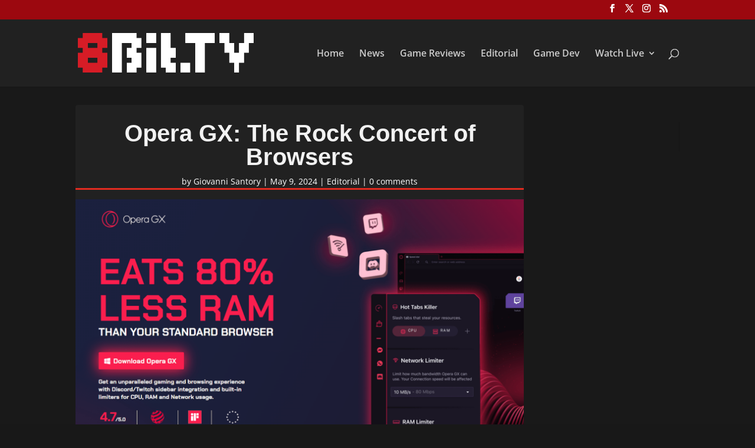

--- FILE ---
content_type: text/css
request_url: https://www.8bit.tv/wp-content/plugins/hustle/assets/hustle-ui/css/hustle-float.min.css
body_size: 827
content:
/*!
 * WPMU DEV Hustle UI
 * Copyright 2019 Incsub (https://incsub.com)
 * Licensed under GPL v3 (http://www.gnu.org/licenses/gpl-3.0.html)
 */.hustle-ui.hustle-float{pointer-events:none;display:none;margin:0;padding:0;border:0}.hustle-ui.hustle-float .hustle-float-content *{pointer-events:all}.hustle-ui.hustle-float[data-mobiles=false].hustle-displaying-in-small{display:none!important;visibility:hidden!important}.hustle-ui.hustle-float[data-desktop=false].hustle-displaying-in-large{display:none!important;visibility:hidden!important}.hustle-ui.hustle-float[data-desktop=true][data-desktop-offset=screen].hustle-displaying-in-large{max-width:100%;max-height:100vh;position:fixed;z-index:99999;top:0;right:0;bottom:0;left:0}.hustle-ui.hustle-float[data-desktop=true][data-desktop-offset=screen].hustle-displaying-in-large .hustle-float-content{width:auto;max-width:100%;height:auto;max-height:100%;display:-webkit-inline-box;display:-ms-inline-flexbox;display:inline-flex;-webkit-box-flex:0;-ms-flex:0 0 auto;flex:0 0 auto;opacity:0;-khtml-opacity:0;-webkit-animation-duration:.5s;animation-duration:.5s;-webkit-animation-fill-mode:both;animation-fill-mode:both;-webkit-transform-origin:center;transform-origin:center;-webkit-transform-style:preserve-3d;transform-style:preserve-3d}.hustle-ui.hustle-float[data-desktop=true][data-desktop-offset=screen].hustle-displaying-in-large[data-desktop-positionY=top]{-webkit-box-align:start;-ms-flex-align:start;align-items:flex-start}.hustle-ui.hustle-float[data-desktop=true][data-desktop-offset=screen].hustle-displaying-in-large[data-desktop-positionY=bottom]{-webkit-box-align:end;-ms-flex-align:end;align-items:flex-end}.hustle-ui.hustle-float[data-desktop=true][data-desktop-offset=screen].hustle-displaying-in-large[data-desktop-positionX=left]{-webkit-box-pack:start;-ms-flex-pack:start;justify-content:flex-start}.hustle-ui.hustle-float[data-desktop=true][data-desktop-offset=screen].hustle-displaying-in-large[data-desktop-positionX=left] .hustle-float-content.hustle-animate-in{opacity:1;-khtml-opacity:1;-webkit-animation-name:slideInLeft;animation-name:slideInLeft}.hustle-ui.hustle-float[data-desktop=true][data-desktop-offset=screen].hustle-displaying-in-large[data-desktop-positionX=left] .hustle-social[data-grid-desktop=stacked] ul{overflow:auto}.hustle-ui.hustle-float[data-desktop=true][data-desktop-offset=screen].hustle-displaying-in-large[data-desktop-positionX=left][data-desktop-positionY=top]{padding-bottom:20px}.hustle-ui.hustle-float[data-desktop=true][data-desktop-offset=screen].hustle-displaying-in-large[data-desktop-positionX=left][data-desktop-positionY=bottom]{padding-top:20px}.hustle-ui.hustle-float[data-desktop=true][data-desktop-offset=screen].hustle-displaying-in-large[data-desktop-positionX=right]{-webkit-box-pack:end;-ms-flex-pack:end;justify-content:flex-end}.hustle-ui.hustle-float[data-desktop=true][data-desktop-offset=screen].hustle-displaying-in-large[data-desktop-positionX=right] .hustle-float-content.hustle-animate-in{opacity:1;-khtml-opacity:1;-webkit-animation-name:slideInRight;animation-name:slideInRight}.hustle-ui.hustle-float[data-desktop=true][data-desktop-offset=screen].hustle-displaying-in-large[data-desktop-positionX=right] .hustle-social[data-grid-desktop=stacked] ul{overflow:auto}.hustle-ui.hustle-float[data-desktop=true][data-desktop-offset=screen].hustle-displaying-in-large[data-desktop-positionX=right][data-desktop-positionY=top]{padding-bottom:20px}.hustle-ui.hustle-float[data-desktop=true][data-desktop-offset=screen].hustle-displaying-in-large[data-desktop-positionX=right][data-desktop-positionY=bottom]{padding-top:20px}.hustle-ui.hustle-float[data-desktop=true][data-desktop-offset=screen].hustle-displaying-in-large[data-desktop-positionX=center]{-webkit-box-pack:center;-ms-flex-pack:center;justify-content:center}.hustle-ui.hustle-float[data-desktop=true][data-desktop-offset=screen].hustle-displaying-in-large[data-desktop-positionX=center] .hustle-social[data-grid-desktop=inline] ul{width:auto!important}.hustle-ui.hustle-float[data-desktop=true][data-desktop-offset=screen].hustle-displaying-in-large[data-desktop-positionX=center] .hustle-float-content{padding:0 20px}.hustle-ui.hustle-float[data-desktop=true][data-desktop-offset=screen].hustle-displaying-in-large[data-desktop-positionX=center][data-desktop-positionY=top] .hustle-float-content.hustle-animate-in{opacity:1;-khtml-opacity:1;-webkit-animation-name:slideInDown;animation-name:slideInDown}.hustle-ui.hustle-float[data-desktop=true][data-desktop-offset=screen].hustle-displaying-in-large[data-desktop-positionX=center][data-desktop-positionY=bottom] .hustle-float-content.hustle-animate-in{opacity:1;-khtml-opacity:1;-webkit-animation-name:slideInUp;animation-name:slideInUp}.hustle-ui.hustle-float[data-desktop=true][data-desktop-offset=screen].hustle-displaying-in-large.hustle-show{display:-webkit-box;display:-ms-flexbox;display:flex}.hustle-ui.hustle-float[data-mobiles=true][data-mobiles-offset=screen].hustle-displaying-in-small{max-width:100%;max-height:100vh;position:fixed;z-index:99999;top:0;right:0;bottom:0;left:0}.hustle-ui.hustle-float[data-mobiles=true][data-mobiles-offset=screen].hustle-displaying-in-small .hustle-float-content{width:auto;max-width:100%;height:auto;max-height:100%;display:-webkit-inline-box;display:-ms-inline-flexbox;display:inline-flex;-webkit-box-flex:0;-ms-flex:0 0 auto;flex:0 0 auto;opacity:0;-khtml-opacity:0;-webkit-animation-duration:.5s;animation-duration:.5s;-webkit-animation-fill-mode:both;animation-fill-mode:both;-webkit-transform-origin:center;transform-origin:center;-webkit-transform-style:preserve-3d;transform-style:preserve-3d}.hustle-ui.hustle-float[data-mobiles=true][data-mobiles-offset=screen].hustle-displaying-in-small[data-mobiles-positionY=top]{-webkit-box-align:start;-ms-flex-align:start;align-items:flex-start}.hustle-ui.hustle-float[data-mobiles=true][data-mobiles-offset=screen].hustle-displaying-in-small[data-mobiles-positionY=bottom]{-webkit-box-align:end;-ms-flex-align:end;align-items:flex-end}.hustle-ui.hustle-float[data-mobiles=true][data-mobiles-offset=screen].hustle-displaying-in-small[data-mobiles-positionX=left]{-webkit-box-pack:start;-ms-flex-pack:start;justify-content:flex-start}.hustle-ui.hustle-float[data-mobiles=true][data-mobiles-offset=screen].hustle-displaying-in-small[data-mobiles-positionX=left] .hustle-float-content.hustle-animate-in{opacity:1;-khtml-opacity:1;-webkit-animation-name:slideInLeft;animation-name:slideInLeft}.hustle-ui.hustle-float[data-mobiles=true][data-mobiles-offset=screen].hustle-displaying-in-small[data-mobiles-positionX=left] .hustle-social[data-grid-mobiles=stacked] ul{overflow:auto}.hustle-ui.hustle-float[data-mobiles=true][data-mobiles-offset=screen].hustle-displaying-in-small[data-mobiles-positionX=left][data-mobiles-positionY=top]{padding-bottom:10px}.hustle-ui.hustle-float[data-mobiles=true][data-mobiles-offset=screen].hustle-displaying-in-small[data-mobiles-positionX=left][data-mobiles-positionY=bottom]{padding-top:10px}.hustle-ui.hustle-float[data-mobiles=true][data-mobiles-offset=screen].hustle-displaying-in-small[data-mobiles-positionX=right]{-webkit-box-pack:end;-ms-flex-pack:end;justify-content:flex-end}.hustle-ui.hustle-float[data-mobiles=true][data-mobiles-offset=screen].hustle-displaying-in-small[data-mobiles-positionX=right] .hustle-float-content.hustle-animate-in{opacity:1;-khtml-opacity:1;-webkit-animation-name:slideInRight;animation-name:slideInRight}.hustle-ui.hustle-float[data-mobiles=true][data-mobiles-offset=screen].hustle-displaying-in-small[data-mobiles-positionX=right] .hustle-social[data-grid-mobiles=stacked] ul{overflow:auto}.hustle-ui.hustle-float[data-mobiles=true][data-mobiles-offset=screen].hustle-displaying-in-small[data-mobiles-positionX=right][data-mobiles-positionY=top]{padding-bottom:10px}.hustle-ui.hustle-float[data-mobiles=true][data-mobiles-offset=screen].hustle-displaying-in-small[data-mobiles-positionX=right][data-mobiles-positionY=bottom]{padding-top:10px}.hustle-ui.hustle-float[data-mobiles=true][data-mobiles-offset=screen].hustle-displaying-in-small[data-mobiles-positionX=center]{-webkit-box-pack:center;-ms-flex-pack:center;justify-content:center}.hustle-ui.hustle-float[data-mobiles=true][data-mobiles-offset=screen].hustle-displaying-in-small[data-mobiles-positionX=center] .hustle-social[data-grid-mobiles=inline] ul{width:auto!important}.hustle-ui.hustle-float[data-mobiles=true][data-mobiles-offset=screen].hustle-displaying-in-small[data-mobiles-positionX=center] .hustle-float-content{padding:0 10px}.hustle-ui.hustle-float[data-mobiles=true][data-mobiles-offset=screen].hustle-displaying-in-small[data-mobiles-positionX=center][data-mobiles-positionY=top] .hustle-float-content.hustle-animate-in{opacity:1;-khtml-opacity:1;-webkit-animation-name:slideInDown;animation-name:slideInDown}.hustle-ui.hustle-float[data-mobiles=true][data-mobiles-offset=screen].hustle-displaying-in-small[data-mobiles-positionX=center][data-mobiles-positionY=bottom] .hustle-float-content.hustle-animate-in{opacity:1;-khtml-opacity:1;-webkit-animation-name:slideInUp;animation-name:slideInUp}.hustle-ui.hustle-float[data-mobiles=true][data-mobiles-offset=screen].hustle-displaying-in-small.hustle-show{display:-webkit-box;display:-ms-flexbox;display:flex}body.admin-bar .hustle-ui.hustle-float[data-desktop=true][data-desktop-offset=screen].hustle-displaying-in-large{margin-top:32px}body.admin-bar .hustle-ui.hustle-float[data-mobiles=true][data-mobiles-offset=screen].hustle-displaying-in-small{margin-top:32px}body.admin-bar .hustle-ui.hustle-float[data-desktop=true][data-desktop-offset=screen].hustle-displaying-in-large{margin-top:46px}body.admin-bar .hustle-ui.hustle-float[data-mobiles=true][data-mobiles-offset=screen].hustle-displaying-in-small{margin-top:46px}.hustle-ui.hustle-float[data-desktop=true][data-desktop-offset=selector].hustle-displaying-in-large{position:absolute}.hustle-ui.hustle-float[data-desktop=true][data-desktop-offset=selector].hustle-displaying-in-large[data-desktop-positionX=left] .hustle-float-content.hustle-animate-in{opacity:1;-khtml-opacity:1;-webkit-animation-name:slideInLeft;animation-name:slideInLeft}.hustle-ui.hustle-float[data-desktop=true][data-desktop-offset=selector].hustle-displaying-in-large[data-desktop-positionX=right] .hustle-float-content.hustle-animate-in{opacity:1;-khtml-opacity:1;-webkit-animation-name:slideInRight;animation-name:slideInRight}.hustle-ui.hustle-float[data-desktop=true][data-desktop-offset=selector].hustle-displaying-in-large[data-desktop-positionX=center]{right:0;left:0;-webkit-box-pack:center;-ms-flex-pack:center;justify-content:center}.hustle-ui.hustle-float[data-desktop=true][data-desktop-offset=selector].hustle-displaying-in-large[data-desktop-positionX=center] .hustle-social[data-grid-desktop=inline] ul{width:auto!important}.hustle-ui.hustle-float[data-desktop=true][data-desktop-offset=selector].hustle-displaying-in-large[data-desktop-positionX=center][data-desktop-positionY=top] .hustle-float-content.hustle-animate-in{opacity:1;-khtml-opacity:1;-webkit-animation-name:slideInDown;animation-name:slideInDown}.hustle-ui.hustle-float[data-desktop=true][data-desktop-offset=selector].hustle-displaying-in-large[data-desktop-positionX=center][data-desktop-positionY=bottom] .hustle-float-content.hustle-animate-in{opacity:1;-khtml-opacity:1;-webkit-animation-name:slideInUp;animation-name:slideInUp}.hustle-ui.hustle-float[data-desktop=true][data-desktop-offset=selector].hustle-displaying-in-large.hustle-show{display:-webkit-box;display:-ms-flexbox;display:flex}.hustle-ui.hustle-float[data-mobiles=true][data-mobiles-offset=selector].hustle-displaying-in-small{position:absolute}.hustle-ui.hustle-float[data-mobiles=true][data-mobiles-offset=selector].hustle-displaying-in-small[data-mobiles-positionX=left] .hustle-float-content.hustle-animate-in{opacity:1;-khtml-opacity:1;-webkit-animation-name:slideInLeft;animation-name:slideInLeft}.hustle-ui.hustle-float[data-mobiles=true][data-mobiles-offset=selector].hustle-displaying-in-small[data-mobiles-positionX=right] .hustle-float-content.hustle-animate-in{opacity:1;-khtml-opacity:1;-webkit-animation-name:slideInRight;animation-name:slideInRight}.hustle-ui.hustle-float[data-mobiles=true][data-mobiles-offset=selector].hustle-displaying-in-small[data-mobiles-positionX=center]{-webkit-box-pack:center;-ms-flex-pack:center;justify-content:center;right:0;left:0}.hustle-ui.hustle-float[data-mobiles=true][data-mobiles-offset=selector].hustle-displaying-in-small[data-mobiles-positionX=center] .hustle-social[data-grid-mobiles=inline] ul{width:auto!important}.hustle-ui.hustle-float[data-mobiles=true][data-mobiles-offset=selector].hustle-displaying-in-small[data-mobiles-positionX=center][data-mobiles-positionY=top] .hustle-float-content.hustle-animate-in{opacity:1;-khtml-opacity:1;-webkit-animation-name:slideInDown;animation-name:slideInDown}.hustle-ui.hustle-float[data-mobiles=true][data-mobiles-offset=selector].hustle-displaying-in-small[data-mobiles-positionX=center][data-mobiles-positionY=bottom] .hustle-float-content.hustle-animate-in{opacity:1;-khtml-opacity:1;-webkit-animation-name:slideInUp;animation-name:slideInUp}.hustle-ui.hustle-float[data-mobiles=true][data-mobiles-offset=selector].hustle-displaying-in-small.hustle-show{display:-webkit-box;display:-ms-flexbox;display:flex}[data-desktop-parent] .hustle-displaying-in-large{position:relative!important}[data-mobiles-parent] .hustle-displaying-in-small{position:relative!important}


/* 1219057-1766289401-au */